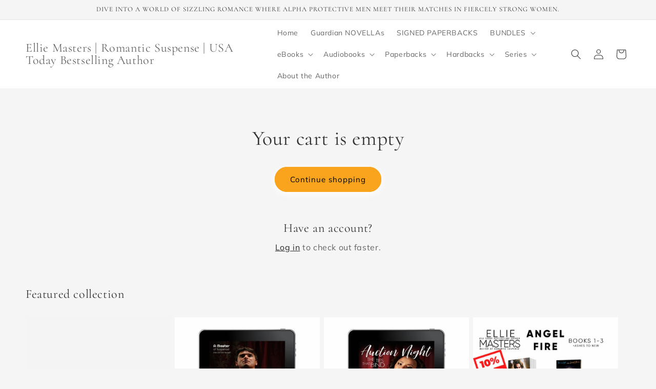

--- FILE ---
content_type: text/html; charset=UTF-8
request_url: https://www.stilyoapps.com/reconvert/reconvert_script_tags.php?shop=ellie-masters.myshopify.com&store_client_id=ZDgxNDg2NDY1NWQ4NjBkZDcwZWEzMTA2NTYzZTE2ZmYuM2Q4MTcxOTNhNzY3YzZkYTlmZDVhMDA4Yjg3MmM1MTM%3D
body_size: -3
content:
{"result":"success","security_token":"$2y$10$hvY2lx9weLHY8s43h.awceNnlFOswThKNOFhKdfGpdZuo.o4BGoYO"}

--- FILE ---
content_type: text/html; charset=UTF-8
request_url: https://www.stilyoapps.com/reconvert/reconvert_script_tags.php?shop=ellie-masters.myshopify.com&store_client_id=ZDgxNDg2NDY1NWQ4NjBkZDcwZWEzMTA2NTYzZTE2ZmYuM2Q4MTcxOTNhNzY3YzZkYTlmZDVhMDA4Yjg3MmM1MTM%3D
body_size: -2
content:
{"result":"success","security_token":"$2y$10$CR6E0e0lahFBefPNOmDsUeDSk9odTP3ErKTTZLgSMYSJvcizK7h8i"}